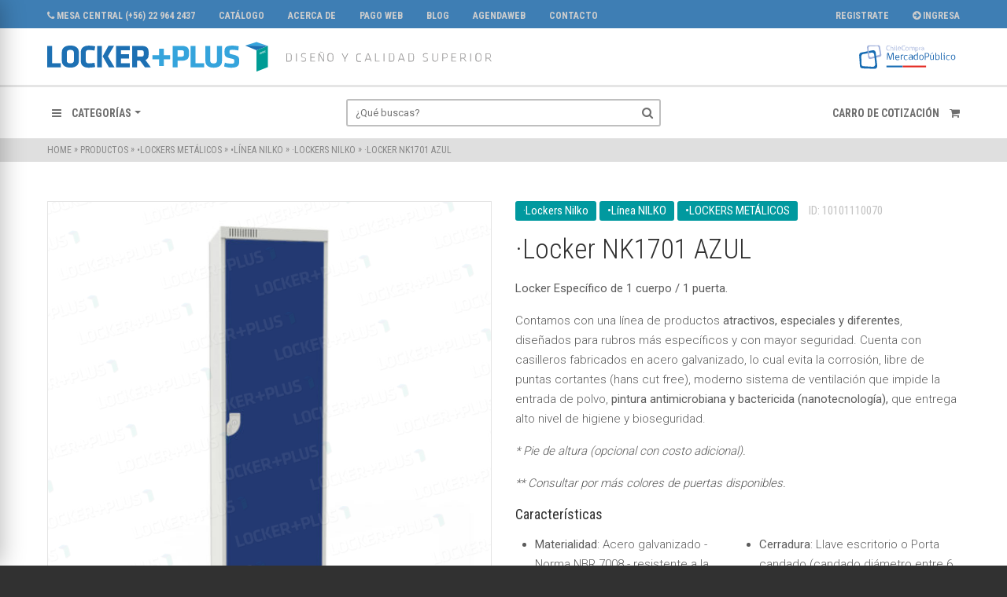

--- FILE ---
content_type: image/svg+xml
request_url: https://lockerplus.cl/content/themes/meat-theme/dist/images/icon-call.svg
body_size: 921
content:
<svg width="26" height="26" viewBox="0 0 26 26" fill="none" xmlns="http://www.w3.org/2000/svg">
<path d="M26 14.5458C26 13.3801 25.9492 12.3327 25.8477 11.4035C25.6615 9.78168 25.2002 8.26543 24.4639 6.85478C23.7275 5.44412 22.8008 4.23619 21.6836 3.23099C20.5664 2.2258 19.263 1.436 17.7734 0.861598C16.2839 0.287199 14.7181 0 13.0762 0C10.791 0 8.68359 0.540611 6.75391 1.62183C4.82422 2.70305 3.26693 4.19396 2.08203 6.09454C0.897135 7.99513 0.245443 10.1027 0.126953 12.4172C0.093099 13.245 0.0677083 13.8785 0.0507812 14.3177V14.6979C0.0507812 14.7485 0.0465495 14.7992 0.0380859 14.8499L0.0126953 15.0019L0 15.154V20.6023C0 21.1936 0.211589 21.7005 0.634766 22.1228C1.05794 22.5452 1.56576 22.7563 2.1582 22.7563H4.3418C4.95117 22.7563 5.46322 22.5452 5.87793 22.1228C6.29264 21.7005 6.5 21.1936 6.5 20.6023V15.154C6.5 14.7654 6.4069 14.4064 6.2207 14.077C6.03451 13.7476 5.77637 13.4857 5.44629 13.2914C5.11621 13.0971 4.74805 13 4.3418 13H2.1582C2.00586 13 1.86198 13.0169 1.72656 13.0507V12.8606L1.73926 12.7086L1.75195 12.5819V12.5185C1.85352 10.4743 2.42057 8.62021 3.45312 6.95614C4.48568 5.29207 5.84831 3.987 7.54102 3.04094C9.23372 2.09487 11.0788 1.62183 13.0762 1.62183C15.9876 1.62183 18.4928 2.56368 20.5918 4.44737C22.6908 6.33106 23.901 8.7089 24.2227 11.5809C24.2396 11.6992 24.2565 11.8934 24.2734 12.1637C24.2904 12.434 24.3073 12.7297 24.3242 13.0507C24.1549 13.0169 23.9941 13 23.8418 13H21.6836C21.0742 13 20.5622 13.2112 20.1475 13.6335C19.7327 14.0559 19.5254 14.5627 19.5254 15.154V20.577C19.5254 20.9656 19.627 21.3288 19.8301 21.6667C20.0332 22.0045 20.3125 22.2664 20.668 22.4522L15.4375 24.5049V24.3782C15.4375 24.2261 15.4036 24.0867 15.3359 23.96C15.2682 23.8333 15.1709 23.7362 15.0439 23.6686C14.917 23.601 14.7773 23.5673 14.625 23.5673H12.1875C11.9674 23.5673 11.777 23.6433 11.6162 23.7953C11.4554 23.9474 11.375 24.1417 11.375 24.3782V25.1891C11.375 25.4087 11.4554 25.5988 11.6162 25.7593C11.777 25.9198 11.9674 26 12.1875 26H14.6504L16.0977 25.9747L24.4766 22.7057L24.5781 22.655L24.667 22.5916L24.7559 22.5029C25.1283 22.334 25.4287 22.0763 25.6572 21.73C25.8857 21.3837 26 20.9993 26 20.577V15.154C26 15.0357 25.9831 14.909 25.9492 14.7739C25.9831 14.6894 26 14.6134 26 14.5458ZM2.1582 14.6218H4.3418C4.42643 14.6218 4.49837 14.6345 4.55762 14.6598C4.61686 14.6852 4.67188 14.7232 4.72266 14.7739C4.77344 14.8246 4.81152 14.8837 4.83691 14.9513C4.8623 15.0188 4.875 15.0864 4.875 15.154V20.6023C4.875 20.7375 4.82422 20.86 4.72266 20.9698C4.62109 21.0796 4.49414 21.1345 4.3418 21.1345H2.1582C2.00586 21.1345 1.87891 21.0796 1.77734 20.9698C1.67578 20.86 1.625 20.7375 1.625 20.6023V15.154C1.625 15.0864 1.6377 15.0188 1.66309 14.9513C1.68848 14.8837 1.72656 14.8246 1.77734 14.7739C1.82812 14.7232 1.88737 14.6852 1.95508 14.6598C2.02279 14.6345 2.09049 14.6218 2.1582 14.6218ZM21.1504 15.154C21.1504 15.1033 21.1589 15.0484 21.1758 14.9893C21.1927 14.9302 21.2181 14.8795 21.252 14.8372C21.2858 14.795 21.3239 14.757 21.3662 14.7232C21.4085 14.6894 21.4551 14.6641 21.5059 14.6472C21.5566 14.6303 21.6159 14.6218 21.6836 14.6218H23.8418C23.9434 14.6218 24.0322 14.6472 24.1084 14.6979C24.1846 14.7485 24.248 14.8119 24.2988 14.8879C24.3496 14.9639 24.375 15.0526 24.375 15.154V20.577C24.375 20.6615 24.3496 20.7459 24.2988 20.8304C24.248 20.9149 24.1846 20.9825 24.1084 21.0331C24.0322 21.0838 23.9434 21.1092 23.8418 21.1092H21.6836C21.5312 21.1092 21.4043 21.0543 21.3027 20.9444C21.2012 20.8346 21.1504 20.7122 21.1504 20.577V15.154Z" fill="black"/>
</svg>


--- FILE ---
content_type: image/svg+xml
request_url: https://lockerplus.cl/content/uploads/2020/04/logo-footer.svg
body_size: 572
content:
<?xml version="1.0" encoding="utf-8"?>
<!-- Generator: Adobe Illustrator 24.0.1, SVG Export Plug-In . SVG Version: 6.00 Build 0)  -->
<svg version="1.1" id="Capa_1" xmlns="http://www.w3.org/2000/svg" xmlns:xlink="http://www.w3.org/1999/xlink" x="0px" y="0px"
	 viewBox="0 0 301 40" style="enable-background:new 0 0 301 40;" xml:space="preserve">
<style type="text/css">
	.st0{fill:#FFFFFF;}
</style>
<g>
	<path class="st0" d="M16.9,33.5V6.3h6v21.9h10.8v5.4H16.9V33.5z"/>
	<path class="st0" d="M56.3,25.5c0,4.2-2.8,8.3-10.6,8.3s-10.6-4.3-10.6-8.3V14.1c0-4.2,2.8-8.3,10.6-8.3s10.6,4.3,10.6,8.3V25.5z
		 M50.2,14.7c0-2.1-1.4-3.4-4.4-3.4s-4.4,1.3-4.4,3.4V25c0,2.1,1.4,3.4,4.4,3.4s4.4-1.3,4.4-3.4V14.7z"/>
	<path class="st0" d="M65,24.7c0,2.4,0.9,3.8,3.8,3.8c2,0,4.7-0.3,7.1-0.8l0.9,5.4c-2.6,0.5-5.3,0.9-7.9,0.9c-6.9,0-10-3.4-10-8.3
		V14.2c0-4.9,3.1-8.3,10-8.3c2.6,0,5.3,0.3,7.9,0.9l-0.9,5.4c-2.4-0.4-5-0.8-7.1-0.8c-3,0-3.8,1.4-3.8,3.8V24.7z"/>
	<path class="st0" d="M79.1,6.3h6v27.3h-6V6.3z M86.1,19.5L93.4,6h6.9l-7.7,13.5l8.2,14h-6.9L86.1,19.5z"/>
	<path class="st0" d="M102.7,33.5V6.3h17.1v5.5h-11v4.9H119v5.5h-10.1v5.9H120v5.4h-17.3V33.5z"/>
	<path class="st0" d="M132.7,25H129v8.4h-6V6.3h11.3c6.7,0,9.1,2.6,9.1,7.8v3.4c0,3.4-1.3,5.7-3.9,6.8l6.7,9.3h-7.3L132.7,25z
		 M137.3,14.6c0-2-0.9-2.8-3.3-2.8h-4.8v8.1h4.8c2.6,0,3.3-1,3.3-3V14.6z"/>
</g>
<g>
	<path class="st0" d="M184.2,25.2h-4.7v8.3h-6V6.3h11.2c6.7,0,9.1,2.6,9.1,7.8v3.5C193.5,22.6,190.9,25.2,184.2,25.2z M187.5,14.6
		c0-2-0.8-2.8-3.3-2.8h-4.7V20h4.7c2.6,0,3.3-1,3.3-3V14.6z"/>
	<path class="st0" d="M195.7,33.5V6.3h6v21.9h10.8v5.4h-16.9V33.5z"/>
	<path class="st0" d="M234.9,6.3v19.4c0,4.2-2.5,8.3-10.3,8.3s-10.3-4.3-10.3-8.3V6.3h6V25c0,2.3,1.1,3.5,4.2,3.5
		c3.1,0,4.2-1.3,4.2-3.5V6.3H234.9z"/>
	<path class="st0" d="M246.3,34c-3.1,0-6.6-0.8-8.8-1.6l1-4.8c2.5,0.9,5,1.3,7.9,1.3c3.1,0,3.8-0.5,3.8-3s-0.1-2.6-4.5-3.7
		c-6.7-1.4-7.7-2.6-7.7-8.6c0-5.5,2-7.7,9.4-7.7c2.4,0,5.3,0.3,8.3,0.9l-0.5,5.3c-3.1-0.5-5-0.9-7.7-0.9s-3.4,0.4-3.4,2.5
		c0,2.6,0.1,2.6,4.4,3.7c7.3,1.6,7.8,3.3,7.8,8.6C256.3,31.2,254.6,34,246.3,34z"/>
</g>
<path class="st0" d="M162.4,18V9.8h-6V18h-8.3v5.4c0,0,3.9,0,8.3,0v8.3h6v-8.3c1.3,0,2.5,0,3.4,0c3,0,4.4-0.3,4.4-0.3v-5h-7.8V18z"
	/>
<polygon class="st0" points="278,0.5 292.1,5.6 263.8,5.1 "/>
<polygon class="st0" points="292.1,5.9 263.8,5.4 278,11.6 "/>
<g>
	<path class="st0" d="M278,11.9v27l14.1-5.7v-27L278,11.9z M289,14.2l-6.9,2.8c-0.1,0-0.3,0-0.3-0.1s0.1-0.3,0.3-0.3l6.9-2.8
		c0.1,0,0.3,0,0.3,0.1C289.2,13.9,289.2,14.2,289,14.2z M289,13.3l-6.9,2.8c-0.1,0-0.3,0-0.3-0.1s0.1-0.3,0.3-0.3l6.9-2.8
		c0.1,0,0.3,0,0.3,0.1C289.2,13.2,289.2,13.3,289,13.3z M289,12.4l-6.9,2.8c-0.1,0-0.3,0-0.3-0.1s0.1-0.3,0.3-0.3l6.9-2.8
		c0.1,0,0.3,0,0.3,0.1C289.2,12.2,289.2,12.3,289,12.4z"/>
</g>
</svg>


--- FILE ---
content_type: image/svg+xml
request_url: https://lockerplus.cl/content/themes/meat-theme/dist/images/icon-profile.svg
body_size: -132
content:
<svg width="18" height="23" viewBox="0 0 18 23" fill="none" xmlns="http://www.w3.org/2000/svg">
<path fill-rule="evenodd" clip-rule="evenodd" d="M1.21958 20.5799L1.22858 20.5819C4.08058 21.4739 6.88058 21.9259 9.54858 21.9259C14.0146 21.9259 16.6116 20.6449 16.7196 20.5909L16.8036 20.5479V15.8239C16.8036 12.8879 14.5136 10.3829 11.5906 10.1219L10.1336 9.99089L11.3646 9.19889C12.6236 8.38889 13.3746 7.01689 13.3746 5.52789C13.3746 3.12189 11.4186 1.16489 9.01258 1.16489C6.60658 1.16489 4.64958 3.12189 4.64958 5.52789C4.64958 7.01689 5.40058 8.38889 6.65958 9.19889L7.89158 9.99089L6.43358 10.1219C3.50958 10.3819 1.21958 12.8869 1.21958 15.8239V20.5799ZM9.54858 22.9299C6.77858 22.9299 3.87858 22.4619 0.929576 21.5409L0.287576 21.3409L0.215576 20.8729V15.8239C0.215576 12.7589 2.33658 10.0949 5.21758 9.32089C4.21758 8.32489 3.64458 6.97089 3.64458 5.52789C3.64458 2.56789 6.05258 0.160889 9.01258 0.160889C11.9716 0.160889 14.3796 2.56789 14.3796 5.52789C14.3796 6.97089 13.8066 8.32489 12.8066 9.32089C15.6866 10.0959 17.8076 12.7599 17.8076 15.8239V21.3759H17.3916L17.1726 21.4869C16.8776 21.6359 14.1706 22.9299 9.54858 22.9299V22.9299Z" fill="white"/>
</svg>


--- FILE ---
content_type: image/svg+xml
request_url: https://lockerplus.cl/content/uploads/2020/04/LOCKER-PLUS.svg
body_size: 1585
content:
<?xml version="1.0" encoding="utf-8"?>
<!-- Generator: Adobe Illustrator 24.0.1, SVG Export Plug-In . SVG Version: 6.00 Build 0)  -->
<svg version="1.1" id="Capa_1" xmlns="http://www.w3.org/2000/svg" xmlns:xlink="http://www.w3.org/1999/xlink" x="0px" y="0px"
	 viewBox="0 0 440 33" style="enable-background:new 0 0 440 33;" xml:space="preserve">
<style type="text/css">
	.st0{fill:#1D70B3;}
	.st1{fill:#35A4DC;}
	.st2{fill:#009C95;}
	.st3{fill:#989797;}
</style>
<g>
	<g>
		<g>
			<path class="st0" d="M0,27.5V5.9h4.8v17.4h8.6v4.3H0z"/>
			<path class="st0" d="M31.3,21.2c0,3.3-2.2,6.6-8.4,6.6s-8.4-3.4-8.4-6.6v-9.1c0-3.3,2.2-6.6,8.4-6.6s8.4,3.4,8.4,6.6V21.2z
				 M26.4,12.6c0-1.7-1.1-2.7-3.5-2.7s-3.5,1-3.5,2.7v8.2c0,1.7,1.1,2.7,3.5,2.7s3.5-1,3.5-2.7V12.6z"/>
			<path class="st0" d="M38.2,20.5c0,1.9,0.7,3,3,3c1.6,0,3.7-0.2,5.6-0.6l0.7,4.3c-2.1,0.4-4.2,0.7-6.3,0.7c-5.5,0-7.9-2.7-7.9-6.6
				v-9.1c0-3.9,2.5-6.6,7.9-6.6c2.1,0,4.2,0.2,6.3,0.7l-0.7,4.3c-1.9-0.3-4-0.6-5.6-0.6c-2.4,0-3,1.1-3,3V20.5z"/>
			<path class="st0" d="M49.4,5.9h4.8v21.7h-4.8V5.9z M54.9,16.4l5.8-10.7h5.5l-6.1,10.7l6.5,11.1h-5.5L54.9,16.4z"/>
			<path class="st0" d="M68.1,27.5V5.9h13.6v4.4H73v3.9H81v4.4H73v4.7h8.8v4.3H68.1z"/>
			<path class="st0" d="M91.9,20.8H89v6.7h-4.8V5.9h9c5.3,0,7.2,2.1,7.2,6.2v2.7c0,2.7-1,4.5-3.1,5.4l5.3,7.4h-5.8L91.9,20.8z
				 M95.6,12.5c0-1.6-0.7-2.2-2.6-2.2h-3.8v6.4h3.8c2.1,0,2.6-0.8,2.6-2.4V12.5z"/>
		</g>
		<g>
			<path class="st1" d="M132.8,20.9h-3.7v6.6h-4.8V5.9h8.9c5.3,0,7.2,2.1,7.2,6.2v2.8C140.2,18.9,138.1,20.9,132.8,20.9z
				 M135.4,12.5c0-1.6-0.6-2.2-2.6-2.2h-3.7v6.5h3.7c2.1,0,2.6-0.8,2.6-2.4C135.4,14.4,135.4,12.5,135.4,12.5z"/>
			<path class="st1" d="M141.9,27.5V5.9h4.8v17.4h8.6v4.3H141.9z"/>
			<path class="st1" d="M173,5.9v15.4c0,3.3-2,6.6-8.2,6.6s-8.2-3.4-8.2-6.6V5.9h4.8v14.9c0,1.8,0.9,2.8,3.3,2.8
				c2.5,0,3.3-1,3.3-2.8V5.9H173z"/>
			<path class="st1" d="M182.1,27.9c-2.5,0-5.2-0.6-7-1.3l0.8-3.8c2,0.7,4,1,6.3,1c2.5,0,3-0.4,3-2.4s-0.1-2.1-3.6-2.9
				c-5.3-1.1-6.1-2.1-6.1-6.8c0-4.4,1.6-6.1,7.5-6.1c1.9,0,4.2,0.2,6.6,0.7l-0.4,4.2c-2.5-0.4-4-0.7-6.1-0.7c-2.1,0-2.7,0.3-2.7,2
				c0,2.1,0.1,2.1,3.5,2.9c5.8,1.3,6.2,2.6,6.2,6.8C190,25.7,188.7,27.9,182.1,27.9z"/>
		</g>
		<path class="st1" d="M115.5,15.2V8.7h-4.8v6.5h-6.6v4.3c0,0,3.1,0,6.6,0v6.6h4.8v-6.6c1,0,2,0,2.7,0c2.4,0,3.5-0.2,3.5-0.2v-4
			H115.5z"/>
		<g>
			<polygon class="st1" points="207.2,1.9 218.4,5.9 196,5.5 			"/>
			<polygon class="st0" points="218.4,5.9 196,5.5 207.2,10.4 			"/>
			<g>
				<path class="st2" d="M207.2,10.4v21.4l11.2-4.5V5.9L207.2,10.4z M216,12.2l-5.5,2.2c-0.1,0-0.2,0-0.2-0.1c0-0.1,0.1-0.2,0.2-0.2
					l5.5-2.2c0.1,0,0.2,0,0.2,0.1C216.1,12,216.1,12.2,216,12.2z M216,11.5l-5.5,2.2c-0.1,0-0.2,0-0.2-0.1c0-0.1,0.1-0.2,0.2-0.2
					l5.5-2.2c0.1,0,0.2,0,0.2,0.1C216.1,11.4,216.1,11.5,216,11.5z M216,10.8l-5.5,2.2c-0.1,0-0.2,0-0.2-0.1s0.1-0.2,0.2-0.2
					l5.5-2.2c0.1,0,0.2,0,0.2,0.1C216.1,10.6,216.1,10.7,216,10.8z"/>
			</g>
		</g>
	</g>
	<g>
		<path class="st3" d="M239.4,13.4c2,0,2.6,1,2.6,2.5v3.4c0,1.3-0.6,2.5-2.6,2.5h-2.7v-8.3H239.4z M237.5,21h2
			c1.3,0,1.8-0.6,1.8-1.8v-3.5c0-1.1-0.4-1.8-1.8-1.8h-2V21z"/>
		<path class="st3" d="M247.1,21.7h-0.8v-8.3h0.8V21.7z"/>
		<path class="st3" d="M253.7,21.8c-0.7,0-1.6-0.1-2.4-0.4l0.1-0.6c0.8,0.2,1.5,0.3,2.2,0.3c1.5,0,1.8-0.4,1.8-1.5
			c0-1.2,0-1.5-1.8-1.8c-2-0.4-2.2-0.8-2.2-2.5c0-1.3,0.4-2,2.6-2c0.7,0,1.6,0.1,2.1,0.3l-0.1,0.7c-0.6-0.1-1.3-0.2-2-0.2
			c-1.7,0-1.9,0.4-1.9,1.5c0,1.3,0,1.3,1.8,1.8c2.1,0.6,2.2,0.9,2.2,2.5C256.3,21,255.8,21.8,253.7,21.8z"/>
		<path class="st3" d="M260.5,13.4h4.6v0.7h-3.9v3h3.6v0.7h-3.6V21h3.9v0.7h-4.7v-8.3H260.5z"/>
		<path class="st3" d="M269.2,14.2v7.5h-0.7v-8.3h1.1l3.9,7.5v-7.5h0.7v8.3h-1.1L269.2,14.2z M270.7,12.3c-0.2,0-0.4,0.1-0.7,0.3
			l-0.3-0.3c0.2-0.3,0.7-0.6,1-0.6c0.2,0,0.4,0.1,0.7,0.2c0.3,0.1,0.6,0.2,0.7,0.2c0.2,0,0.4-0.1,0.6-0.3l0.3,0.3
			c-0.2,0.3-0.6,0.6-1,0.6c-0.2,0-0.3,0-0.7-0.2C271.2,12.4,271,12.3,270.7,12.3z"/>
		<path class="st3" d="M280.3,21.8c-2.1,0-2.9-1-2.9-2.5v-3.6c0-1.5,0.8-2.5,2.9-2.5c2.1,0,2.9,1,2.9,2.5v3.6
			C283.2,20.8,282.4,21.8,280.3,21.8z M282.5,19.3v-3.6c0-1.1-0.6-1.8-2.1-1.8c-1.6,0-2.1,0.7-2.1,1.8v3.6c0,1.1,0.6,1.8,2.1,1.8
			C282,21.1,282.5,20.5,282.5,19.3z"/>
		<path class="st3" d="M294.7,18.4l2.5-4.9h0.8l-2.8,5.7v2.6h-0.8v-2.6l-2.8-5.7h0.8L294.7,18.4z"/>
		<path class="st3" d="M306.8,19.5c0,1.2,0.6,1.8,2,1.8c0.6,0,1.2-0.1,1.8-0.1l0.1,0.7c-0.7,0.1-1.3,0.2-2,0.2c-2,0-2.7-0.9-2.7-2.4
			V16c0-1.6,0.8-2.4,2.7-2.4c0.6,0,1.3,0.1,2,0.2l-0.1,0.7c-0.6-0.1-1.3-0.1-1.8-0.1c-1.5,0-2,0.4-2,1.8V19.5z"/>
		<path class="st3" d="M319.5,19.6h-3.8l-0.8,2.1h-0.7l2.9-8.3h1.1l2.9,8.3h-0.7L319.5,19.6z M315.9,18.9h3.4l-1.7-5.1L315.9,18.9z"
			/>
		<path class="st3" d="M325.4,21h3.7v0.7h-4.5v-8.3h0.8V21z"/>
		<path class="st3" d="M333.8,21.7H333v-8.3h0.8V21.7z"/>
		<path class="st3" d="M341,13.4c2,0,2.6,1,2.6,2.5v3.4c0,1.3-0.6,2.5-2.6,2.5h-2.7v-8.3H341z M339.1,21h2c1.3,0,1.8-0.6,1.8-1.8
			v-3.5c0-1.1-0.4-1.8-1.8-1.8h-2V21z"/>
		<path class="st3" d="M352.5,19.6h-3.8l-0.8,2.1h-0.7l2.9-8.3h1.1l2.9,8.3h-0.7L352.5,19.6z M348.9,18.9h3.4l-1.7-5.1L348.9,18.9z"
			/>
		<path class="st3" d="M360.4,13.4c2,0,2.6,1,2.6,2.5v3.4c0,1.3-0.6,2.5-2.6,2.5h-2.7v-8.3H360.4z M358.5,21h2
			c1.3,0,1.8-0.6,1.8-1.8v-3.5c0-1.1-0.4-1.8-1.8-1.8h-2V21z"/>
		<path class="st3" d="M374.3,21.8c-0.7,0-1.6-0.1-2.4-0.4l0.1-0.6c0.8,0.2,1.5,0.3,2.2,0.3c1.5,0,1.8-0.4,1.8-1.5
			c0-1.2,0-1.5-1.8-1.8c-2-0.4-2.2-0.8-2.2-2.5c0-1.3,0.4-2,2.6-2c0.7,0,1.6,0.1,2.1,0.3l-0.1,0.7c-0.6-0.1-1.3-0.2-2-0.2
			c-1.7,0-1.9,0.4-1.9,1.5c0,1.3,0,1.3,1.8,1.8c2.1,0.6,2.2,0.9,2.2,2.5C376.9,21,376.5,21.8,374.3,21.8z"/>
		<path class="st3" d="M386.8,13.4v5.9c0,1.3-0.9,2.5-2.8,2.5c-2,0-2.8-1-2.8-2.5v-5.9h0.8v5.9c0,1.1,0.8,1.8,2.1,1.8
			c1.3,0,2.1-0.7,2.1-1.8v-5.9C386.2,13.4,386.8,13.4,386.8,13.4z"/>
		<path class="st3" d="M391.2,13.4h2.8c1.7,0,2.2,0.8,2.2,1.9v1.2c0,1.1-0.6,1.9-2.2,1.9h-2v3.1h-0.8V13.4z M394,14.1h-2.1v3.8h2.1
			c1,0,1.6-0.3,1.6-1.2v-1.2C395.5,14.4,395,14.1,394,14.1z"/>
		<path class="st3" d="M400.1,13.4h4.6v0.7h-3.9v3h3.6v0.7h-3.6V21h3.9v0.7h-4.7v-8.3H400.1z"/>
		<path class="st3" d="M412.1,18.6H412h-2.2v3.1h-0.8v-8.3h2.9c1.7,0,2.2,0.8,2.2,1.9v1.2c0,0.9-0.3,1.6-1.3,1.8l2.2,3.3h-0.8
			L412.1,18.6z M411.8,14.1h-2.2v3.8h2.2c1,0,1.6-0.3,1.6-1.2v-1.2C413.4,14.4,413,14.1,411.8,14.1z"/>
		<path class="st3" d="M419.6,21.7h-0.8v-8.3h0.8V21.7z"/>
		<path class="st3" d="M426.8,21.8c-2.1,0-2.9-1-2.9-2.5v-3.6c0-1.5,0.8-2.5,2.9-2.5c2.1,0,2.9,1,2.9,2.5v3.6
			C429.7,20.8,428.9,21.8,426.8,21.8z M429,19.3v-3.6c0-1.1-0.6-1.8-2.1-1.8s-2.1,0.7-2.1,1.8v3.6c0,1.1,0.6,1.8,2.1,1.8
			C428.5,21.1,429,20.5,429,19.3z"/>
		<path class="st3" d="M437,18.6h-0.1h-2.2v3.1h-0.8v-8.3h2.9c1.7,0,2.2,0.8,2.2,1.9v1.2c0,0.9-0.3,1.6-1.3,1.8l2.2,3.3h-0.8
			L437,18.6z M436.9,14.1h-2.2v3.8h2.2c1,0,1.6-0.3,1.6-1.2v-1.2C438.4,14.4,437.9,14.1,436.9,14.1z"/>
	</g>
</g>
</svg>


--- FILE ---
content_type: image/svg+xml
request_url: https://lockerplus.cl/content/uploads/2024/11/MP-Footer.svg
body_size: 1335
content:
<?xml version="1.0" encoding="UTF-8"?>
<svg xmlns="http://www.w3.org/2000/svg" version="1.1" viewBox="0 0 110 35">
  <defs>
    <style>
      .cls-1 {
        fill: #fff;
      }
    </style>
  </defs>
  <!-- Generator: Adobe Illustrator 28.7.2, SVG Export Plug-In . SVG Version: 1.2.0 Build 154)  -->
  <g>
    <g id="Capa_1">
      <g>
        <g>
          <path class="cls-1" d="M47.2,20.1v-3.7h-.1c0,.3-.2.7-.3.9l-.9,2.7h-.6l-.8-2.8c0-.1-.2-.7-.3-.9h0v3.7h-.6l.2-4.1h.8s.9,3,1,3.6h0c.2-.7,1.1-3.6,1.1-3.6h.8l.2,4.1h-.5Z"/>
          <path class="cls-1" d="M48.9,18.7c0,.7.4,1.1.9,1.1s.7-.2.9-.3v.3c-.1.2-.5.3-1,.3-.8,0-1.4-.5-1.4-1.6s.5-1.5,1.3-1.5,1.2.7,1.2,1.4v.3h-2ZM49.7,17.4c-.6,0-.8.5-.8,1h1.6c0-.5-.2-1-.8-1Z"/>
          <path class="cls-1" d="M53.2,17.5c0,0-.2,0-.4,0-.3,0-.5.2-.7.3v2.3h-.5v-3h.3v.4c.2-.2.5-.4.9-.4s.4,0,.4,0v.4Z"/>
          <path class="cls-1" d="M55.8,19.9c-.2.1-.6.3-1,.3-.8,0-1.3-.4-1.3-1.6s.6-1.6,1.3-1.6.7,0,1,.2v.3c-.4-.1-.6-.2-1-.2-.5,0-.9.4-.9,1.2s.3,1.2.9,1.2.6-.1.9-.2v.3Z"/>
          <path class="cls-1" d="M58.2,20.1v-.4c-.3.2-.6.4-1,.4-.6,0-1-.4-1-.9s.4-.9,1.1-.9h.8v-.2c0-.5-.2-.7-.7-.7s-.7,0-.9.2v-.3c.1-.1.5-.2,1-.2.7,0,1.1.4,1.1,1.1v2h-.3ZM58.1,18.7h-.7c-.5,0-.7.2-.7.5s.2.6.6.6.6-.2.7-.4v-.7Z"/>
          <path class="cls-1" d="M61.3,19.7c-.2.2-.5.4-.9.4-.7,0-1.2-.5-1.2-1.6s.5-1.5,1.2-1.5.6.1.8.3c0-.2,0-.3,0-.5v-.9h.5v4.2h-.3v-.4ZM61.3,17.6c-.1,0-.4-.2-.7-.2-.6,0-.8.4-.8,1.2s.2,1.2.8,1.2.5-.1.8-.4v-1.8Z"/>
          <path class="cls-1" d="M65,18.6c0,1-.5,1.6-1.3,1.6s-1.3-.5-1.3-1.6.4-1.5,1.3-1.5,1.3.7,1.3,1.5ZM64.5,18.6c0-.8-.3-1.2-.8-1.2s-.8.4-.8,1.2.2,1.2.8,1.2.8-.4.8-1.2Z"/>
          <path class="cls-1" d="M66.8,18.5h-.6v1.6h-.5v-4.1h1.1c.8,0,1.5.4,1.5,1.2s-.6,1.3-1.5,1.3ZM66.7,16.3h-.6v1.8h.6c.6,0,1-.3,1-.9s-.4-.8-1-.8Z"/>
          <path class="cls-1" d="M70.7,20.1v-.3c-.2.2-.5.4-1,.4-.7,0-1-.4-1-1.2v-1.8h.5v1.8c0,.6.2.9.7.9s.5-.1.7-.3v-2.4h.5v3h-.3ZM69.2,16.6v-.3c0,0,1.3-.5,1.3-.5v.3c0,0-1.3.4-1.3.4Z"/>
          <path class="cls-1" d="M72.2,17.4c.2-.2.5-.4.9-.4.8,0,1.2.5,1.2,1.5s-.5,1.6-1.2,1.6-.7-.2-.9-.4v.3h-.4v-4.2h.5v1.6ZM72.3,19.4c.2.2.5.3.7.3.5,0,.8-.4.8-1.2s-.2-1.2-.8-1.2-.6.2-.8.3v1.7Z"/>
          <path class="cls-1" d="M75,19.2v-3.4h.5v3.6c0,.3.1.4.4.4h0v.3s-.1,0-.3,0c-.6,0-.7-.3-.7-.9Z"/>
          <path class="cls-1" d="M76.8,20.1v-2.6h-.3v-.4h.8v3h-.5ZM76.8,15.9h.5v.5h-.5v-.5Z"/>
          <path class="cls-1" d="M80.3,19.9c-.2.1-.6.3-1,.3-.8,0-1.3-.4-1.3-1.6s.6-1.6,1.3-1.6.7,0,1,.2v.3c-.4-.1-.6-.2-1-.2-.5,0-.9.4-.9,1.2s.3,1.2.9,1.2.6-.1.9-.2v.3Z"/>
          <path class="cls-1" d="M83.4,18.6c0,1-.5,1.6-1.3,1.6s-1.3-.5-1.3-1.6.4-1.5,1.3-1.5,1.3.7,1.3,1.5ZM82.9,18.6c0-.8-.3-1.2-.8-1.2s-.8.4-.8,1.2.2,1.2.8,1.2.8-.4.8-1.2Z"/>
        </g>
        <g>
          <path class="cls-1" d="M44.5,14.6c-.8,0-1.2-.6-1.2-1.5s.5-1.5,1.2-1.5.7,0,.9.2v.3c-.3-.1-.6-.2-.9-.2-.6,0-.9.5-.9,1.2s.3,1.2.9,1.2.6-.1.8-.3v.3c-.1.2-.4.3-.8.3Z"/>
          <path class="cls-1" d="M45.8,14.6v-2.9h.3v.8c0,0,0,.2,0,.3.1-.1.3-.3.6-.3.5,0,.7.3.7.8v1.3h-.3v-1.3c0-.4-.2-.6-.5-.6s-.4.1-.5.2v1.6h-.3Z"/>
          <path class="cls-1" d="M48.1,14.6v-1.8h-.2v-.3h.5v2.1h-.3ZM48.1,11.6h.3v.3h-.3v-.3Z"/>
          <path class="cls-1" d="M49,14v-2.4h.3v2.5c0,.2,0,.3.3.3h0v.2s-.1,0-.2,0c-.4,0-.5-.2-.5-.6Z"/>
          <path class="cls-1" d="M50.4,13.6c0,.5.3.7.7.7s.5-.1.6-.2v.2c0,.1-.4.2-.7.2-.6,0-1-.4-1-1.1s.3-1.1.9-1.1.8.5.8,1v.2h-1.4ZM50.9,12.7c-.4,0-.6.4-.6.7h1.1c0-.4-.1-.7-.5-.7Z"/>
          <path class="cls-1" d="M53.4,14.6c-.8,0-1.2-.6-1.2-1.5s.5-1.5,1.2-1.5.7,0,.9.2v.3c-.3-.1-.6-.2-.9-.2-.6,0-.9.5-.9,1.2s.3,1.2.9,1.2.6-.1.8-.3v.3c-.1.2-.4.3-.8.3Z"/>
          <path class="cls-1" d="M56.3,13.5c0,.7-.3,1.1-.9,1.1s-.9-.4-.9-1.1.3-1.1.9-1.1.9.5.9,1.1ZM55.9,13.5c0-.5-.2-.8-.6-.8s-.6.3-.6.8.1.8.6.8.6-.3.6-.8Z"/>
          <path class="cls-1" d="M58.4,13.2v1.3h-.3v-1.3c0-.4-.1-.6-.5-.6s-.4.1-.5.2v1.6h-.3v-2.1h.2v.3c.2-.1.4-.3.7-.3s.5.1.6.3c.1-.1.4-.3.7-.3.5,0,.7.3.7.8v1.3h-.3v-1.3c0-.4-.1-.6-.5-.6s-.4.1-.5.2c0,0,0,.2,0,.3Z"/>
          <path class="cls-1" d="M60.5,14.7v.7h-.3v-2.9h.3v.2c.2-.2.4-.3.7-.3.5,0,.8.4.8,1.1s-.4,1.1-.9,1.1-.4,0-.6-.2c0,0,0,.2,0,.3ZM60.5,14.1c.1.1.3.2.5.2.4,0,.6-.2.6-.8s-.2-.8-.5-.8-.4.1-.5.2v1.2Z"/>
          <path class="cls-1" d="M63.5,12.8c0,0-.2,0-.3,0-.2,0-.4.1-.5.2v1.6h-.3v-2.1h.2v.3c.1-.1.3-.3.6-.3s.2,0,.3,0v.3Z"/>
          <path class="cls-1" d="M65.1,14.6v-.3c-.2.2-.4.3-.7.3-.4,0-.7-.3-.7-.6s.3-.6.7-.6h.5v-.2c0-.4-.2-.5-.5-.5s-.5,0-.6.1v-.2c0,0,.3-.2.7-.2.5,0,.7.3.7.8v1.4h-.2ZM65,13.6h-.5c-.4,0-.5.2-.5.4s.1.4.4.4.4-.1.5-.3v-.5Z"/>
        </g>
        <g>
          <path class="cls-1" d="M33.5,17.7c.1.6.6.9,1.2.8l4.2-1.2c.5-.1.9-.4.8-1l-.7-3.5c-.1-.6-.6-.9-1.2-.8l-3.9.2c-.5.1-.9.6-.8,1.2l.4,4.3M32.1,12.8c-.1-.7.3-1.3.9-1.4h5.3c.6-.2,1.3.2,1.4.9l.7,4.6c.1.7-.3,1.3-.9,1.4l-5.3,1.3c-.6.1-1.3-.3-1.4-1l-.6-5.7Z"/>
          <path class="cls-1" d="M36.9,22.7c0,.8-.5,1.4-1.2,1.4l-5.5-.3c-.7,0-1.2-.3-1.2-1.1l-.2-4.8c0-.8.5-1.4,1.2-1.4l4.9-.9c.7,0,1.3.6,1.3,1.3l.7,5.7M37.2,15.9c0-.9-.7-1.6-1.6-1.6l-6.6,1.4c-.8,0-1.5.8-1.4,1.7l.4,6.2c0,.9.7,1.6,1.6,1.6l7,.2c.8,0,1.5-.8,1.4-1.7l-.8-7.7Z"/>
          <polygon class="cls-1" points="32.4 14.9 32.5 16.2 33.3 16 33.2 14.7 32.4 14.9"/>
        </g>
        <g>
          <rect class="cls-1" x="43.5" y="23.5" width="9.4" height="1"/>
          <rect class="cls-1" x="52.9" y="23.5" width="13.5" height="1"/>
        </g>
      </g>
    </g>
  </g>
</svg>

--- FILE ---
content_type: image/svg+xml
request_url: https://lockerplus.cl/content/uploads/2024/11/MP-Header.svg
body_size: 1299
content:
<?xml version="1.0" encoding="UTF-8"?>
<svg xmlns="http://www.w3.org/2000/svg" version="1.1" viewBox="0 0 440 33">
  <defs>
    <style>
      .cls-1 {
        fill: #a1b1db;
      }

      .cls-2 {
        fill: #e42920;
      }

      .cls-3 {
        fill: #176cb3;
      }

      .cls-4 {
        fill: #226bb2;
      }
    </style>
  </defs>
  <!-- Generator: Adobe Illustrator 28.7.2, SVG Export Plug-In . SVG Version: 1.2.0 Build 154)  -->
  <g>
    <g id="Capa_1">
      <g>
        <g>
          <path class="cls-4" d="M373.9,19.9l-.2-6.3h0c-.1.5-.4,1.2-.5,1.6l-1.5,4.7h-1l-1.4-4.7c-.1-.2-.4-1.2-.5-1.6h0l-.2,6.3h-.7l.2-7h1.4s1.6,5.1,1.7,6.2h0c.2-1.1,1.9-6.2,1.9-6.2h1.4l.2,7s-.7,0-.7,0Z"/>
          <path class="cls-4" d="M376.8,17.7c0,1.2.6,1.9,1.6,1.9s1.2-.2,1.6-.5l.2.6c-.4.2-1.1.6-1.9.6-1.4,0-2.3-.9-2.3-2.7s.7-2.6,2.2-2.6,2.1,1.1,2.1,2.5v.5h-3.6v-.2ZM378.2,15.3c-1,0-1.4.9-1.4,1.7h2.7c-.1-.9-.4-1.7-1.4-1.7Z"/>
          <path class="cls-4" d="M384,15.6c-.1,0-.4-.1-.6-.1-.5,0-.9.2-1.1.5v3.9h-.7v-5.1h.5v.6c.4-.2.7-.7,1.5-.7s.6.1.6.1v.7Z"/>
          <path class="cls-4" d="M388.4,19.7c-.4.1-1,.5-1.7.5-1.2,0-2.2-.7-2.2-2.6s1-2.6,2.2-2.6,1.2.1,1.6.4l-.2.6c-.4-.2-.9-.4-1.4-.4-.9,0-1.5.7-1.5,2s.6,2.1,1.5,2.1,1.1-.2,1.5-.4l.2.4Z"/>
          <path class="cls-4" d="M392.6,19.9v-.6c-.4.4-1,.7-1.7.7s-1.6-.7-1.6-1.6.6-1.5,1.9-1.5h1.4v-.4c0-.9-.4-1.2-1.1-1.2s-1.1.1-1.5.4l-.2-.6c.4-.1,1-.4,1.9-.4,1.2,0,1.9.6,1.9,1.9v3.3s-.7,0-.7,0ZM392.4,17.6h-1.2c-.9,0-1.1.4-1.1.9s.4,1,1.1,1,1-.2,1.2-.6v-1.2Z"/>
          <path class="cls-4" d="M397.9,19.3c-.2.4-.9.7-1.5.7-1.2,0-2.1-.9-2.1-2.7s.7-2.6,2.1-2.6,1.1.2,1.4.5v-2.5h.7v7.2h-.6v-.6ZM397.8,15.7c-.2-.1-.6-.4-1.2-.4-1,0-1.4.7-1.4,2.1s.4,2.1,1.4,2.1.9-.2,1.2-.6v-3.2Z"/>
          <path class="cls-4" d="M404.2,17.4c0,1.7-.9,2.7-2.2,2.7s-2.2-.9-2.2-2.7.7-2.6,2.2-2.6c1.4-.1,2.2,1,2.2,2.6ZM403.4,17.4c0-1.4-.5-2.1-1.4-2.1s-1.4.7-1.4,2.1.4,2.1,1.4,2.1c1-.1,1.4-.7,1.4-2.1Z"/>
          <path class="cls-4" d="M407.2,17.3h-1.1v2.7h-.7v-7h1.9c1.4,0,2.5.6,2.5,2.1.1,1.4-1,2.2-2.5,2.2ZM407.2,13.6h-1v3h1c1.1,0,1.7-.5,1.7-1.6s-.7-1.4-1.7-1.4Z"/>
          <path class="cls-4" d="M414,19.9v-.5c-.4.2-1,.7-1.7.7-1.1,0-1.7-.6-1.7-2.1v-3.1h.7v3.1c0,1.1.4,1.5,1.1,1.5s1-.2,1.2-.5v-4.1h.7v5.1h-.4ZM411.4,14.1v-.5c-.1,0,2.2-.9,2.2-.9v.6c.1,0-2.2.7-2.2.7Z"/>
          <path class="cls-4" d="M416.6,15.5c.4-.4,1-.7,1.5-.7,1.4,0,2,.9,2,2.6s-.9,2.7-2.1,2.7-1.1-.2-1.5-.6v.5h-.6v-7.2h.7v2.7ZM416.7,18.9c.4.4.7.6,1.2.6.9,0,1.4-.6,1.4-2.1s-.4-2.1-1.4-2.1-1,.2-1.2.6v3Z"/>
          <path class="cls-4" d="M421.3,18.5v-5.8h.7v6c0,.5.2.6.7.6h.1v.5s-.2.1-.5.1c-.9,0-1.1-.5-1.1-1.5Z"/>
          <path class="cls-4" d="M424.3,19.9v-4.4h-.6v-.6h1.4v5.1h-.7ZM424.3,12.9h.9v.9h-.9v-.9Z"/>
          <path class="cls-4" d="M430.3,19.7c-.4.1-1,.5-1.7.5-1.2,0-2.2-.7-2.2-2.6s1-2.6,2.2-2.6,1.2.1,1.6.4l-.2.6c-.4-.2-.9-.4-1.4-.4-.9,0-1.5.7-1.5,2s.6,2.1,1.5,2.1,1.1-.2,1.5-.4l.2.4Z"/>
          <path class="cls-4" d="M435.6,17.4c0,1.7-.9,2.7-2.2,2.7s-2.2-.9-2.2-2.7.7-2.6,2.2-2.6c1.4-.1,2.2,1,2.2,2.6ZM434.7,17.4c0-1.4-.5-2.1-1.4-2.1s-1.4.7-1.4,2.1.4,2.1,1.4,2.1c1-.1,1.4-.7,1.4-2.1Z"/>
        </g>
        <g>
          <path class="cls-1" d="M369.2,10.6c-1.4,0-2-1-2-2.6s.7-2.5,2-2.5,1.1.1,1.5.4l-.2.5c-.2-.2-.7-.4-1.2-.4-1,0-1.5.7-1.5,2s.5,2.1,1.5,2.1,1-.2,1.4-.5v.5c-.2.2-.7.5-1.4.5Z"/>
          <path class="cls-1" d="M371.4,10.5v-4.9h.5v2c.2-.2.5-.5,1.1-.5s1.2.5,1.2,1.4v2.2h-.6v-2.1c0-.6-.2-1.1-.9-1.1s-.6.2-.9.4v2.8h-.5Z"/>
          <path class="cls-1" d="M375.3,10.5v-3.1h-.4v-.4h1v3.6h-.6ZM375.3,5.6h.6v.6h-.6v-.6Z"/>
          <path class="cls-1" d="M376.9,9.5v-3.9h.5v4.2c0,.2.1.4.5.4h.1v.4h-.4c-.6.1-.7-.2-.7-1Z"/>
          <path class="cls-1" d="M379.3,8.9c0,.9.5,1.2,1.1,1.2s.9-.2,1.1-.4v.4c-.1.1-.6.4-1.2.4-1,0-1.6-.6-1.6-1.9s.5-1.9,1.5-1.9,1.5.9,1.5,1.7v.4h-2.3ZM380.2,7.3c-.6,0-1,.6-1,1.2h1.9c.1-.6-.1-1.2-.9-1.2Z"/>
          <path class="cls-1" d="M384.4,10.6c-1.4,0-2-1-2-2.6s.7-2.5,2-2.5,1.1.1,1.5.4l-.2.5c-.2-.2-.7-.4-1.2-.4-1,0-1.5.7-1.5,2s.5,2.1,1.5,2.1,1-.2,1.4-.5v.5c-.1.2-.7.5-1.4.5Z"/>
          <path class="cls-1" d="M389.3,8.8c0,1.2-.6,1.9-1.5,1.9s-1.5-.6-1.5-1.9.5-1.9,1.5-1.9,1.5.7,1.5,1.9ZM388.8,8.8c0-1-.4-1.5-1-1.5s-1,.5-1,1.5.2,1.5,1,1.5c.6,0,1-.5,1-1.5Z"/>
          <path class="cls-1" d="M393,8.3v2.2h-.6v-2.1c0-.6-.2-1.1-.7-1.1s-.6.2-.9.4v2.8h-.5v-3.5h.4v.4c.4-.2.7-.5,1.2-.5s.9.2,1.1.5c.2-.2.6-.5,1.1-.5.9,0,1.2.5,1.2,1.4v2.2h-.6v-2.1c0-.6-.2-1.1-.9-1.1s-.6.2-.9.4c-.1.2,0,.5,0,.6Z"/>
          <path class="cls-1" d="M396.6,10.8v1.2h-.6v-4.9h.4v.4c.4-.2.7-.5,1.1-.5.9,0,1.4.6,1.4,1.9s-.6,1.9-1.5,1.9-.7-.1-1-.4c.1,0,.2.4.2.5ZM396.6,9.9c.2.2.5.4.9.4.6,0,1-.4,1-1.5s-.2-1.5-.9-1.5-.6.2-.9.4v2.2h-.1Z"/>
          <path class="cls-1" d="M401.6,7.4c-.1,0-.2-.1-.5-.1-.4,0-.6.2-.7.4v2.7h-.5v-3.3h.4v.5c.2-.2.6-.5,1-.5h.5v.4Z"/>
          <path class="cls-1" d="M404.3,10.5v-.5c-.4.2-.7.5-1.2.5-.7,0-1.1-.5-1.1-1.1s.5-1,1.2-1h.9c0-.7-.2-1-.9-1s-.9.1-1.1.2v-.4c.1-.1.6-.2,1.2-.2s1.2.5,1.2,1.2v2.3h-.2ZM404.2,8.9h-.9c-.6,0-.9.2-.9.6s.2.7.7.7.7-.2.9-.5v-.9h.1Z"/>
        </g>
        <g>
          <path class="cls-1" d="M350.4,15.8c.1,1,1.1,1.6,2,1.4l7-2c1-.1,1.5-.7,1.4-1.7l-1.1-5.9c-.1-1-1.1-1.6-2-1.4l-6.7.2c-1,.1-1.6,1.1-1.4,2l.7,7.4M348.2,7.6c-.2-1.1.5-2.2,1.6-2.3h9c1.1-.4,2.1.4,2.3,1.5l1.2,7.8c.2,1.1-.5,2.2-1.6,2.3l-9.1,2.2c-1.1.2-2.1-.5-2.3-1.6l-1.1-9.9Z"/>
          <path class="cls-3" d="M356.3,24.5c0,1.2-.9,2.3-2.1,2.5l-9.4-.6c-1.2,0-2.1-.6-2.1-1.9l-.2-8.1c0-1.2.9-2.3,2.1-2.3l8.4-1.5c1.2,0,2.2,1,2.3,2.3l1,9.6M356.8,12.9c0-1.5-1.2-2.7-2.7-2.7l-11.2,2.3c-1.5,0-2.6,1.4-2.5,2.8l.7,10.6c0,1.5,1.2,2.7,2.7,2.7l12,.4c1.5,0,2.5-1.4,2.5-2.8l-1.5-13.3Z"/>
          <polygon class="cls-1" points="348.6 11.1 348.8 13.4 350.2 13 349.9 10.9 348.6 11.1"/>
        </g>
        <g>
          <rect class="cls-3" x="367.4" y="25.8" width="16" height="1.7"/>
          <rect class="cls-2" x="383.5" y="25.8" width="23.1" height="1.7"/>
        </g>
      </g>
    </g>
  </g>
</svg>